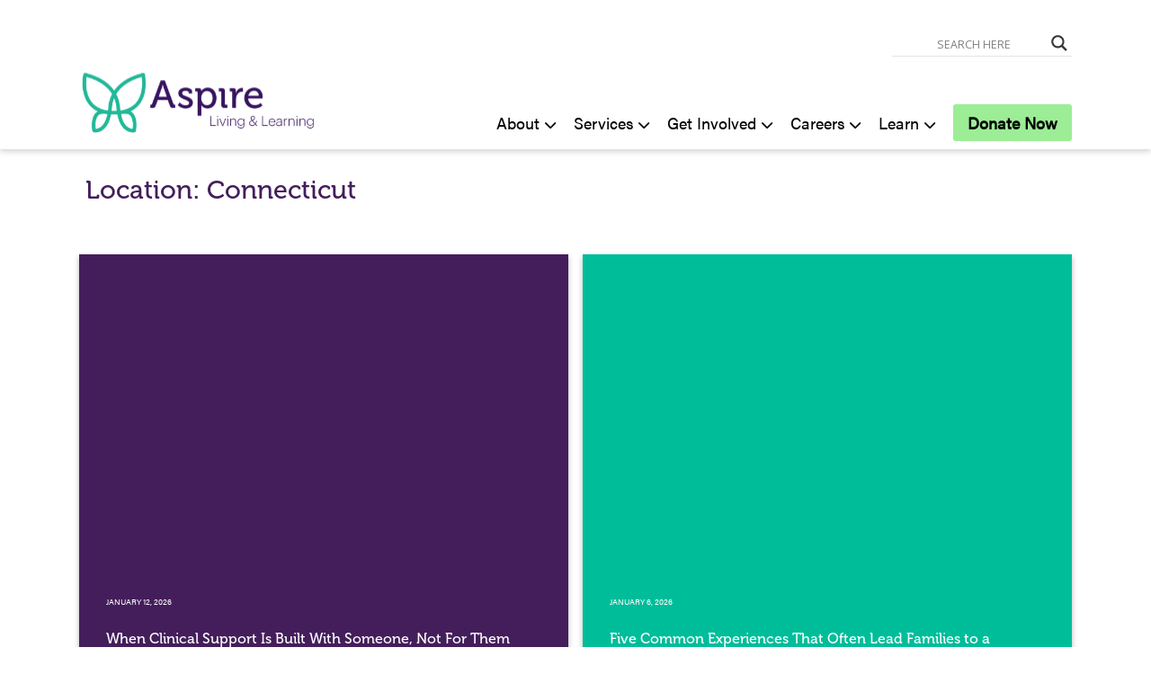

--- FILE ---
content_type: text/css; charset=UTF-8
request_url: https://allinc.org/wp-content/cache/min/1/wp-content/themes/tenf-master/style.css?ver=1768403029
body_size: 9181
content:
/*!
Theme Name: tenf
Theme URI: http://underscores.me/
Author: Underscores.me
Author URI: http://underscores.me/
Description: Description
Version: 1.0.0
License: GNU General Public License v2 or later
License URI: LICENSE
Text Domain: tenf
Tags: custom-background, custom-logo, custom-menu, featured-images, threaded-comments, translation-ready

This theme, like WordPress, is licensed under the GPL.
Use it to make something cool, have fun, and share what you've learned with others.

tenf is based on Underscores https://underscores.me/, (C) 2012-2017 Automattic, Inc.
Underscores is distributed under the terms of the GNU GPL v2 or later.

Normalizing styles have been helped along thanks to the fine work of
Nicolas Gallagher and Jonathan Neal https://necolas.github.io/normalize.css/
*/
 html{line-height:1.15;-webkit-text-size-adjust:100%}body{margin:0}h1{font-size:2em;margin:.67em 0}@font-face{font-display:swap}hr{box-sizing:content-box;height:0;overflow:visible}pre{font-family:monospace,monospace;font-size:1em}a{background-color:transparent}abbr[title]{border-bottom:none;text-decoration:underline;text-decoration:underline dotted}b,strong{font-weight:bolder}code,kbd,samp{font-family:monospace,monospace;font-size:1em}small{font-size:80%}sub,sup{font-size:75%;line-height:0;position:relative;vertical-align:baseline}sub{bottom:-.25em}sup{top:-.5em}img{border-style:none}button,input,optgroup,select,textarea{font-family:inherit;font-size:100%;line-height:1.15;margin:0}button,input{overflow:visible}button,select{text-transform:none}button,[type="button"],[type="reset"],[type="submit"]{-webkit-appearance:button}button::-moz-focus-inner,[type="button"]::-moz-focus-inner,[type="reset"]::-moz-focus-inner,[type="submit"]::-moz-focus-inner{border-style:none;padding:0}button:-moz-focusring,[type="button"]:-moz-focusring,[type="reset"]:-moz-focusring,[type="submit"]:-moz-focusring{outline:1px dotted ButtonText}fieldset{padding:.35em .75em .625em}legend{box-sizing:border-box;color:inherit;display:table;max-width:100%;padding:0;white-space:normal}progress{vertical-align:baseline}textarea{overflow:auto}[type="checkbox"],[type="radio"]{box-sizing:border-box;padding:0}[type="number"]::-webkit-inner-spin-button,[type="number"]::-webkit-outer-spin-button{height:auto}[type="search"]{-webkit-appearance:textfield;outline-offset:-2px}[type="search"]::-webkit-search-decoration{-webkit-appearance:none}::-webkit-file-upload-button{-webkit-appearance:button;font:inherit}details{display:block}summary{display:list-item}template{display:none}[hidden]{display:none}html{font-size:22px}body,button,input,select,optgroup,textarea{color:#404040;font-family:"acumin-pro",sans-serif;font-size:1rem;line-height:1.5}h1,h2,h3,h4,h5,h6{font-family:"Museo",serif;color:#441E5B;clear:both}h2,h3,h4,h5,h6{font-weight:500}h1{font-size:2.7rem}h2{font-size:1.8rem}p{font-family:"acumin-pro",sans-serif;font-size:1.1rem}dfn,cite,em,i{font-style:italic}blockquote{margin:0 1.5em}address{margin:0 0 1.5em}pre{background:#eee;font-family:"Courier 10 Pitch",Courier,monospace;font-size:15px;font-size:.9375rem;line-height:1.6;margin-bottom:1.6em;max-width:100%;overflow:auto;padding:1.6em}code,kbd,tt,var{font-family:Monaco,Consolas,"Andale Mono","DejaVu Sans Mono",monospace;font-size:15px;font-size:.9375rem}abbr,acronym{border-bottom:1px dotted #666;cursor:help}mark,ins{background:#fff9c0;text-decoration:none}big{font-size:125%}html{box-sizing:border-box}*,*:before,*:after{box-sizing:inherit}body{background:#fff}hr{background-color:#ccc;border:0;height:1px;margin-bottom:1.5em}ul,ol{margin:0 0 1.5em 3em}ul{list-style:disc}ol{list-style:decimal}li>ul,li>ol{margin-bottom:0;margin-left:1.5em}dt{font-weight:700}dd{margin:0 1.5em 1.5em}img{height:auto;max-width:100%}figure{margin:1em 0}table{margin:0 0 1.5em;width:100%}button,input[type="button"],input[type="reset"],input[type="submit"]{border:1px solid;border-color:#ccc #ccc #bbb;border-radius:3px;background:#e6e6e6;color:rgba(0,0,0,.8);font-size:.75rem;line-height:1;padding:.6em 1em .4em}button:hover,input[type="button"]:hover,input[type="reset"]:hover,input[type="submit"]:hover{border-color:#ccc #bbb #aaa}button:active,button:focus,input[type="button"]:active,input[type="button"]:focus,input[type="reset"]:active,input[type="reset"]:focus,input[type="submit"]:active,input[type="submit"]:focus{border-color:#aaa #bbb #bbb}input[type="text"],input[type="email"],input[type="url"],input[type="password"],input[type="search"],input[type="number"],input[type="tel"],input[type="range"],input[type="date"],input[type="month"],input[type="week"],input[type="time"],input[type="datetime"],input[type="datetime-local"],input[type="color"],textarea{color:#666;border:1px solid #ccc;border-radius:3px;padding:3px}input[type="text"]:focus,input[type="email"]:focus,input[type="url"]:focus,input[type="password"]:focus,input[type="search"]:focus,input[type="number"]:focus,input[type="tel"]:focus,input[type="range"]:focus,input[type="date"]:focus,input[type="month"]:focus,input[type="week"]:focus,input[type="time"]:focus,input[type="datetime"]:focus,input[type="datetime-local"]:focus,input[type="color"]:focus,textarea:focus{color:#111}select{border:1px solid #ccc}textarea{width:100%}a{color:royalblue}a:visited{color:purple}a:hover,a:focus,a:active{color:midnightblue}a:focus{outline:thin dotted}a:hover,a:active{outline:0}.main-navigation{clear:both;display:block;float:left;width:100%}.main-navigation ul{display:none;list-style:none;margin:0;padding-left:0}.main-navigation ul ul{box-shadow:0 3px 3px rgba(0,0,0,.2);float:left;position:absolute;top:100%;left:-999em;z-index:99999}.main-navigation ul ul ul{left:-999em;top:0}.main-navigation ul ul a{width:280px}.main-navigation ul ul a:hover{color:white!important;background:#441E5B}.main-navigation .current-menu-item,.main-navigation .current-menu-ancestor,.main-navigation .current-menu-parent{border-bottom:2px solid #00d7af;font-weight:700}.main-navigation ul li.menu-item-opened>ul{left:-20px}ul.sub-menu li.menu-item-opened>ul.sub-menu{left:100%}.main-navigation li{float:left;position:relative}.main-navigation .sub-menu li{border-top:1px solid rgba(0,0,0,.15)}.main-navigation a{display:block;text-decoration:none}.asr-filter-div{margin-bottom:20px!important}.asr-filter-div ul{display:flex;flex-wrap:wrap;justify-content:center;align-items:center;padding:60px 0 20px}.asr-filter-div .asr_texonomy{background:#00bd9a!important;color:#fff;border:none!important;border-radius:4px;margin:0 15px 10px!important;font-size:18px;padding:4px 25px 6px!important}.asr-filter-div .asr_texonomy:hover,.asr-filter-div .asr_texonomy.active{color:#00bd9a!important;background:#441e5b!important}@media screen and (min-width:860px){.menu-toggle{display:none}.main-navigation ul{display:block}}.site-main .comment-navigation,.site-main .posts-navigation,.site-main .post-navigation{margin:0 0 1.5em;overflow:hidden}.comment-navigation .nav-previous,.posts-navigation .nav-previous,.post-navigation .nav-previous{float:left;width:50%}.comment-navigation .nav-next,.posts-navigation .nav-next,.post-navigation .nav-next{float:right;text-align:right;width:50%}.screen-reader-text{border:0;clip:rect(1px,1px,1px,1px);clip-path:inset(50%);height:1px;margin:-1px;overflow:hidden;padding:0;position:absolute!important;width:1px;word-wrap:normal!important}.screen-reader-text:focus{background-color:#f1f1f1;border-radius:3px;box-shadow:0 0 2px 2px rgba(0,0,0,.6);clip:auto!important;clip-path:none;color:#21759b;display:block;font-size:14px;font-size:.875rem;font-weight:700;height:auto;left:5px;line-height:normal;padding:15px 23px 14px;text-decoration:none;top:5px;width:auto;z-index:100000}#content[tabindex="-1"]:focus{outline:0}.alignleft{display:inline;float:left;margin-right:1.5em}.alignright{display:inline;float:right;margin-left:1.5em}.aligncenter{clear:both;display:block;margin-left:auto;margin-right:auto}.clear:before,.clear:after,.entry-content:before,.entry-content:after,.comment-content:before,.comment-content:after,.site-header:before,.site-header:after,.site-content:before,.site-content:after,.site-footer:before,.site-footer:after{content:"";display:table;table-layout:fixed}.clear:after,.entry-content:after,.comment-content:after,.site-header:after,.site-content:after,.site-footer:after{clear:both}.widget{margin:0 0 1.5em}.widget select{max-width:100%}.sticky{display:block}.updated:not(.published){display:none}.page-content,.entry-content,.entry-summary{margin:1.5em 0 0}.page-links{clear:both;margin:0 0 1.5em}.comment-content a{word-wrap:break-word}.bypostauthor{display:block}.infinite-scroll .posts-navigation,.infinite-scroll.neverending .site-footer{display:none}.infinity-end.neverending .site-footer{display:block}.page-content .wp-smiley,.entry-content .wp-smiley,.comment-content .wp-smiley{border:none;margin-bottom:0;margin-top:0;padding:0}embed,iframe,object{max-width:100%}.custom-logo-link{display:inline-block}.wp-caption{margin-bottom:1.5em;max-width:100%}.wp-caption img[class*="wp-image-"]{display:block;margin-left:auto;margin-right:auto}.wp-caption .wp-caption-text{margin:.8075em 0}.wp-caption-text{text-align:center}.gallery{margin-bottom:1.5em}.gallery-item{display:inline-block;text-align:center;vertical-align:top;width:100%}.gallery-columns-2 .gallery-item{max-width:50%}.gallery-columns-3 .gallery-item{max-width:33.33%}.gallery-columns-4 .gallery-item{max-width:25%}.gallery-columns-5 .gallery-item{max-width:20%}.gallery-columns-6 .gallery-item{max-width:16.66%}.gallery-columns-7 .gallery-item{max-width:14.28%}.gallery-columns-8 .gallery-item{max-width:12.5%}.gallery-columns-9 .gallery-item{max-width:11.11%}.gallery-caption{display:block}.tenf-main{max-width:1040px;margin:auto;width:100%}.tenf-container{display:flex;flex-wrap:wrap;width:100%}.tenf-image{width:100%;padding-bottom:66%;background-size:cover!important;background-position:center center!important;background-repeat:no-repeat!important}.column-1{width:8.33%}.column-2{width:16.66%}.column-3{width:25%}.column-4{width:33%}.column-5{width:41.6%}.column-6{width:50%}.column-7{width:58.3%}.column-8{width:66%}.column-9{width:75%}.column-10{width:83.33%}.column-11{width:91.66%}.column-12{width:100%}.half-container{max-width:685px}.container{max-width:1370px;position:relative}header .row{align-items:baseline}header#masthead{box-shadow:0 3px 6px #00000029;position:sticky;top:-1px;z-index:1000;background-color:#fff}body.logged-in header#masthead{top:32px}nav.main-search input[type="search"]{outline:none}div.site-branding img{width:335px;height:93px}nav.main-navigation ul.menu>li>a{font-size:18px;color:#000;padding:10px 10px}#masthead a.tenf-button{margin-left:10px;font-weight:400}#main-nav-toggle{width:45px!important;height:45px!important}a.tenf-button,button.tenf-button{color:#fff;background:#441e5b;font-size:1rem;text-transform:uppercase;font-weight:700;padding:10px 20px;border-radius:4px;text-decoration:none;display:inline-block;line-height:1.36rem}a.tenf-button.donate{color:#000;border-radius:3px;background:#9CED96;font-size:18px!important;text-transform:none!important;font-weight:600!important;text-decoration:none;display:inline-block;padding:8px 16px!important;max-width:145px!important;align-self:center!important;line-height:normal!important}a.tenf-button-invert{background:#fff;color:#441e5b}.tenf-center-button{text-align:center;margin-bottom:10px}nav.main-navigation{display:flex;justify-content:flex-end}@media(max-width:480px){nav.main-navigation{justify-content:space-evenly}}div.text-right{text-align:right}nav.main-search a{text-decoration:none;text-transform:uppercase;color:#441e5b;padding:10px}.tenf-header-social-container{display:flex;justify-content:center}.tenf-header-social-container a{font-size:18px}.tenf-header-social-container a:hover{color:#00bd9a}.asl_w_container{display:inline-block;width:100%;margin:0 0 0 0;min-width:200px;padding-top:.5rem}.tenf-header-social-toggle{color:#441e5b;border-right:1px solid #441e5b}label[for=social-toggle-checkbox] .tenf-header-social-toggle{padding:10px 20px}.tenf-header-social-toggle:hover{color:#00bd9a;cursor:pointer}input#social-toggle-checkbox:checked+label[for=social-toggle-checkbox] .tenf-header-social-toggle{color:#00bd9a}.tenf-header-social-container,.mobile-social-container{position:relative}.mobile-social-container a{color:#441E5B;font-size:1.15rem;padding:0;padding:10px 13px}nav .tenf-header-socials a{font-size:1.15rem;padding:0;padding:10px 13px}.tenf-header-socials{padding:0 10px;position:absolute;box-shadow:0 3px 6px rgba(0,0,0,.29);display:flex;left:50%;transform:translate(-50%,10px)}.tenf-header-socials::before{content:"";position:absolute;width:0;height:0;left:50%;box-sizing:border-box;border:10px solid #000;border-color:#FFF #FFF transparent transparent;transform-origin:0 0;transform:translate(-70%,0) rotate(-45deg);box-shadow:1.5px -1.5px 1.5px .3px rgba(0,0,0,.06)}input#social-toggle-checkbox{display:none}input#social-toggle-checkbox:not(:checked)~.tenf-header-socials{display:none}nav .tenf-header-socials a:hover{color:#00bd9a}nav#site-search{margin-top:20px}nav.main-search{display:inline-flex}nav.main-search input[type="search"]{font-size:.77rem;color:#441e5b;border:none;text-align:center}input[type="search"]::placeholder{color:#441e5b;font-family:"acumin-pro";text-transform:uppercase;font-size:.77rem}div.search{display:flex;align-items:center;margin-left:20px}div.search>*{color:#441e5b}li.menu-item-has-children>a:after{content:'\f078';font-family:"Font Awesome 5 Free";display:inline-block;font-style:normal;font-variant:normal;text-rendering:auto;line-height:1;-moz-osx-font-smoothing:grayscale;-webkit-font-smoothing:antialiased;font-weight:900;padding-left:.35rem;font-size:14px}li.menu-item-has-children.menu-item-opened>a:after{content:'\f077'}ul.sub-menu{background:#FFF;margin-top:6px}ul.sub-menu a{color:#000;padding:10px 18px}ul.sub-menu ul.sub-menu{margin-top:0}li.menu-item-opened:after{content:'';display:block;position:absolute;bottom:0;left:0;width:100%;height:2px;background:#00bd9a}ul.menu>li.menu-item.menu-item-opened a,ul#primary-menu>li.menu-item:hover>a{color:#000}ul.menu>li.menu-item.menu-item-opened a:after,ul#primary-menu>li.menu-item:hover>a:after{border-top-color:#00bd9a}ul.menu>li.menu-item:last-of-type.menu-item-opened .sub-menu{right:-20px;left:unset}ul.menu>li.menu-item{font-size:16px}.main-navigation ul ul{padding:0}.tenf-full-width-image{height:800px;display:flex}.tenf-full-width-image a.tenf-button{margin-top:80px}.tenf-full-width-image .content-circle a.tenf-button{margin-top:0}.tenf-full-width-image-right .row{flex-direction:row-reverse}.tenf-full-width-image-image{height:100%;width:100%;background-position:20%;background-size:auto 100%;background-repeat:no-repeat;display:flex;align-items:center}.tenf-full-width-image-right .tenf-full-width-image-image{background-position:80%}.tenf-full-width-image h2,.tenf-full-width-image p,.tenf-full-width-image h1{color:#fff}.tenf-full-width-image .content-circle{background:#fff;border-radius:50%;width:640px;height:640px;padding:0 64px;text-align:center}.content-circle h1,.content-circle h2{margin:0;position:relative}.content-circle div.icon-wrapper{position:relative;height:320px;width:320px;margin:auto;margin-bottom:-40px}.content-circle div.icon-bg{position:absolute;left:5px;top:5px;width:calc(100% - 10px);height:calc(100% - 10px);border-radius:50%}.content-circle img.icon{position:absolute;top:0;left:0}.tenf-full-width-image .content-circle p{color:#262626}.tenf-full-width-image .content-white-box{text-align:center;background-color:#fff;border:0 solid #fff;border-radius:10px;padding:20px}.tenf-full-width-image .content-white-box a.tenf-button{margin-top:20px}.tenf-full-width-image .content-white-box p{color:#262626}.tenf-full-width-image-anchor-left .tenf-full-width-image-image{background-position:bottom left}.tenf-full-width-image-anchor-right .tenf-full-width-image-image{background-position:bottom right}.content.content-tile{padding:10px 55px 40px 55px}.content.content-tile .tenf-center-button .tenf-button{margin-top:20px}.tenf-full-width-slider{height:720px;position:relative;overflow-x:hidden}.background-slide{position:absolute;height:100%;width:100%;transition:opacity 1000ms;opacity:0}.background-slide.active{opacity:1}.foreground-slide{position:absolute;height:100%;width:100%;margin-left:100%;background-position:10% bottom;background-size:contain;background-repeat:no-repeat}.foreground-slide.loaded-left{margin-left:-100%}.foreground-slide.active{margin-left:0!important;transition:margin-left 300ms ease-in}.foreground-slide.active.superactive-left{margin-left:100%!important}.foreground-slide.active.superactive-right{margin-left:-100%!important}.foreground-content{position:absolute;right:0;top:50%;transform:translateY(-50%)}.foreground-content-container{position:relative;height:100%}.slider-arrow{position:absolute;top:50%;transform:translateY(-50%);background:rgba(255,255,255,.38);color:#fff;cursor:pointer;font-size:1.45rem;padding:0 4px}.slider-arrow i{display:block;padding:10px 0}.next-arrow{right:0;padding-left:8px}.previous-arrow{left:0;padding-right:8px}.foreground-content .half-container{padding:40px 60px;text-align:center;color:#fff}.foreground-content .half-container h1{margin:0;color:inherit}.timebar{position:absolute;height:8px;background:rgba(255,255,255,.35);bottom:0;left:0}.tenf-dashed-line{position:absolute;top:0;left:0;width:100%;height:100%;background-size:cover;background-repeat:repeat-x;background-position-x:0;opacity:.75}footer .gform_wrapper input:not([type=radio]):not([type=checkbox]):not([type=submit]):not([type=button]):not([type=image]):not([type=file]),.gform_wrapper select{border:1px solid #FFF;border-radius:0;color:#FFF;box-sizing:border-box;padding:10px 20px!important;text-transform:none;border-radius:6px;background:transparent}footer p,footer a,footer a:visited,footer a:hover,footer a:active{color:#fff;text-decoration:none}footer .social-icons a{padding:3px;background:transparent;color:#00BD9A!important;font-size:24px}footer .social-icons a:hover{color:white!important}footer .social-icons{display:flex;flex-direction:row}footer li{list-style:none}footer p,footer ul{margin:32px 0 10px 0;font-size:16px}footer .gform_required_legend{margin:8px}footer{padding:64px 0}footer row{align-items:center}footer li{margin:10px 0}.tenf-footer-socials i{width:40px}footer input[type=email]{background:none;border:1px solid #00bd9a;border-radius:0;outline:none;padding:5px 15px;width:100%}div.email{display:flex}footer input[type=email]::placeholder{color:#fff;text-transform:none;font-size:.77rem}footer input[type="submit"]{border-radius:0;border:none;outline:none;text-transform:none;color:#fff;background:#00bd9a;padding-left:20px;padding-right:20px;line-height:30px}.tenf-image.tenf-circle-image{border-radius:50%;padding-bottom:100%;background-position:center top}.tenf-person-tile{position:relative;text-align:center;box-shadow:0 3px 6px #00000029;margin-bottom:15px;display:flex;flex-direction:column;height:98%}.tenf-person-image-container{width:100%;margin:auto;padding-top:0%}.tenf-person-grid .row{padding:10px}.tenf-person-body{color:#707070;font-size:.9rem}.tenf-person-tile h3{font-size:1.3rem}.tenf-person-tile-top{padding:10% 10% 0 10%;flex-grow:1}.tenf-person-tile-bottom .tenf-person-icon-link,.tenf-person-tile-bottom label{color:#66D7C2;padding:8px 6px 4px 6px;background-color:#fff;border-radius:50%;display:inline-block;line-height:100%;vertical-align:middle;margin:0 3px 0 3px;position:relative;height:45px;width:45px}.tenf-person-phone-number{color:#00bd9a;z-index:10;background:#fff;padding:0 30px;position:absolute;box-shadow:0 3px 6px rgba(0,0,0,.29);display:flex;left:50%;transform:translate(-50%,15px)}.tenf-person-phone-number::before{content:"";position:absolute;width:0;height:0;left:50%;box-sizing:border-box;border:10px solid #000;border-color:#FFF #FFF transparent transparent;transform-origin:0 0;transform:translate(-70%,0) rotate(-45deg);box-shadow:1.5px -1.5px 1.5px .3px rgba(0,0,0,.06)}.tenf-person-tile label .fas.fa-phone{cursor:pointer}.tenf-person-tile input[type="checkbox"]{display:none}input[type="checkbox"]:not(:checked)~.tenf-person-phone-number{display:none}.tenf-person-tile-bottom a:hover,.tenf-person-tile-bottom label:hover{background-color:#441e5b;color:#fff}.tenf-person-phone-number a:hover{color:#441e5b;background-color:#fff}.tenf-person-grid .col-md-3{margin-bottom:15px}.tenf-person-tile-bottom{margin-top:20px;padding:12px;color:#fff;background-color:#66D7C2;display:flex;justify-content:center}.tenf-person-grid{padding-bottom:50px}.tenf-person-grid h2{margin-top:50px}.tenf-person-grid{padding-bottom:50px}.tenf-person-grid h2{margin-top:50px}.employee-tiles-container-row{background-color:#00BD9A!important}.tenf-employee-tile-outer{width:100%!important;height:830px;perspective:1000px}@media (min-width:1024px) and (max-width:1600px){.tenf-employee-tile-outer{height:600px}}@media (min-width:768px) and (max-width:1024px){.tenf-employee-tile-outer{height:620px}}@media (min-width:600px) and (max-width:767px){.tenf-employee-tile-outer{height:815px}}@media (min-width:600px) and (max-width:767px){.tenf-employee-body .employee-blurb,.tenf-employee-body .employee-blurb p{font-size:1em!important}}@media (min-width:500px) and (max-width:600px){.tenf-employee-tile-outer{height:720px}}@media (max-width:500px){.tenf-employee-tile-outer{height:670px}}@media (max-width:600px){.tenf-employee-body .employee-blurb,.tenf-employee-body .employee-blurb p{font-size:1.05em!important}}.tenf-employee-tile-inner{position:relative;box-shadow:0 3px 6px #00000029;margin-bottom:15px;display:flex;flex-direction:column;transform-style:preserve-3d;transition:transform 0.6s;cursor:pointer;width:100%;height:100%}.tenf-employee-tile-outer:hover{transition-delay:0.3s}.tenf-employee-tile-outer:hover .tenf-employee-tile-inner{transform:rotateY(180deg)}.tenf-employee-tile-outer:hover .tenf-employee-tile-top{z-index:-1}.tenf-employee-image-container{width:100%;margin:auto;padding-top:0%}.tenf-employee-grid .row{padding:10px}.tenf-employee-body{color:#707070;text-align:left}.tenf-employee-body .employee-position{font-size:.96em;font-weight:600;text-align:center}.tenf-employee-body .employee-blurb,.tenf-employee-body .employee-blurb p{font-size:.95em}.tenf-employee-tile-inner h3{font-size:1.1em;text-align:center}.tenf-employee-tile-top{padding:10% 10% 0 10%;flex-grow:1;position:absolute;text-align:left;top:0;background-color:#fff;width:100%;height:100%;-webkit-backface-visibility:hidden!important;backface-visibility:hidden!important;z-index:999}@media (max-width:768px){.tenf-employee-tile-top{padding:5% 10% 0 10%}}.tenf-employee-tile-inner label .fas.fa-phone{cursor:pointer}.tenf-employee-tile-inner input[type="checkbox"]{display:none}input[type="checkbox"]:not(:checked)~.tenf-employee-phone-number{display:none}.tenf-employee-grid .col-md-3{margin-bottom:15px}.tenf-employee-grid{padding-bottom:50px}.tenf-employee-grid h2{margin-top:50px;color:#fff}.tenf-employee-grid{padding-bottom:50px}.tenf-employee-grid h2{margin-top:50px}.tenf-employee-tile-back{color:#707070;padding:3% 10% 2% 10%;overflow-y:auto!important;width:100%;height:100%;transform:rotateY(180deg);background-color:#fff!important;-webkit-backface-visibility:hidden!important;backface-visibility:hidden!important;display:flex;flex-direction:column;justify-content:center;text-align:left}@media (max-width:768px){.tenf-employee-tile-back{padding:10%}}.tenf-employee-tile-back p{color:#707070;line-height:1.2;padding:0!important;margin:0!important}.tenf-employee-tile-back strong{font-size:1em;margin-top:8px!important;margin-bottom:8px!important;display:block}.tenf-employee-tile-back ul{margin-left:0em!important;margin-bottom:1em!important;font-size:1em}@media (min-width:768px) and (max-width:980px){.tenf-employee-tile-back strong{font-size:1em}.tenf-employee-tile-back ul{font-size:.88em}}@media (min-width:600px) and (max-width:768px){.tenf-employee-tile-back ul{font-size:.9em}}@media (max-width:600px){.tenf-employee-tile-back ul{font-size:1em}}.col-1,.col-2,.col-3,.col-4,.col-5,.col-6,.col-7,.col-8,.col-9,.col-10,.col-11,.col-12,.col,.col-auto,.col-sm-1,.col-sm-2,.col-sm-3,.col-sm-4,.col-sm-5,.col-sm-6,.col-sm-7,.col-sm-8,.col-sm-9,.col-sm-10,.col-sm-11,.col-sm-12,.col-sm,.col-sm-auto,.col-md-1,.col-md-2,.col-md-3,.col-md-4,.col-md-5,.col-md-6,.col-md-7,.col-md-8,.col-md-9,.col-md-10,.col-md-11,.col-md-12,.col-md,.col-md-auto,.col-lg-1,.col-lg-2,.col-lg-3,.col-lg-4,.col-lg-5,.col-lg-6,.col-lg-7,.col-lg-8,.col-lg-9,.col-lg-10,.col-lg-11,.col-lg-12,.col-lg,.col-lg-auto,.col-xl-1,.col-xl-2,.col-xl-3,.col-xl-4,.col-xl-5,.col-xl-6,.col-xl-7,.col-xl-8,.col-xl-9,.col-xl-10,.col-xl-11,.col-xl-12,.col-xl,.col-xl-auto{padding-right:8px;padding-left:8px}.row.row-nospacing>.col-1,.row.row-nospacing>.col-2,.row.row-nospacing>.col-3,.row.row-nospacing>.col-4,.row.row-nospacing>.col-5,.row.row-nospacing>.col-6,.row.row-nospacing>.col-7,.row.row-nospacing>.col-8,.row.row-nospacing>.col-9,.row.row-nospacing>.col-10,.row.row-nospacing>.col-11,.row.row-nospacing>.col-12,.row.row-nospacing>.col,.row.row-nospacing>.col-auto,.row.row-nospacing>.col-sm-1,.row.row-nospacing>.col-sm-2,.row.row-nospacing>.col-sm-3,.row.row-nospacing>.col-sm-4,.row.row-nospacing>.col-sm-5,.row.row-nospacing>.col-sm-6,.row.row-nospacing>.col-sm-7,.row.row-nospacing>.col-sm-8,.row.row-nospacing>.col-sm-9,.row.row-nospacing>.col-sm-10,.row.row-nospacing>.col-sm-11,.row.row-nospacing>.col-sm-12,.row.row-nospacing>.col-sm,.row.row-nospacing>.col-sm-auto,.row.row-nospacing>.col-md-1,.row.row-nospacing>.col-md-2,.row.row-nospacing>.col-md-3,.row.row-nospacing>.col-md-4,.row.row-nospacing>.col-md-5,.row.row-nospacing>.col-md-6,.row.row-nospacing>.col-md-7,.row.row-nospacing>.col-md-8,.row.row-nospacing>.col-md-9,.row.row-nospacing>.col-md-10,.row.row-nospacing>.col-md-11,.row.row-nospacing>.col-md-12,.row.row-nospacing>.col-md,.row.row-nospacing>.col-md-auto,.row.row-nospacing>.col-lg-1,.row.row-nospacing>.col-lg-2,.row.row-nospacing>.col-lg-3,.row.row-nospacing>.col-lg-4,.row.row-nospacing>.col-lg-5,.row.row-nospacing>.col-lg-6,.row.row-nospacing>.col-lg-7,.row.row-nospacing>.col-lg-8,.row.row-nospacing>.col-lg-9,.row.row-nospacing>.col-lg-10,.row.row-nospacing>.col-lg-11,.row.row-nospacing>.col-lg-12,.row.row-nospacing>.col-lg,.row.row-nospacing>.col-lg-auto,.row.row-nospacing>.col-xl-1,.row.row-nospacing>.col-xl-2,.row.row-nospacing>.col-xl-3,.row.row-nospacing>.col-xl-4,.row.row-nospacing>.col-xl-5,.row.row-nospacing>.col-xl-6,.row.row-nospacing>.col-xl-7,.row.row-nospacing>.col-xl-8,.row.row-nospacing>.col-xl-9,.row.row-nospacing>.col-xl-10,.row.row-nospacing>.col-xl-11,.row.row-nospacing>.col-xl-12,.row.row-nospacing>.col-xl,.row.row-nospacing>.col-xl-auto{padding-right:0;padding-left:0}.row.row-nospacing{margin:0}.tenf-vertical-row{display:flex;flex-direction:column;flex-basis:auto}.tenf-image.tenf-image-square{padding-bottom:100%}.tenf-image.tenf-image-tall{padding-bottom:160%}.tenf-two-column p,.tenf-two-column h2,.tenf-two-column h3{color:#fff;margin:10px;width:100%}.tenf-image-column .col-6{align-self:center}.tenf-image-column .col-6:first-of-type{padding-right:40px}.tenf-image-column .col-6:last-of-type{padding-left:40px}.tenf-image-column-right>.row{flex-direction:row-reverse}.tenf-content-row-center{text-align:center}.tenf-content-row-right{text-align:right}.tenf-content-row-left{text-align:left}.tenf-two-column h3{line-height:150%}.tenf-content-row-half{height:50%}.tenf-content-row-full{height:100%}.tenf-content-row h3{font-family:"Acumin Pro",sans-serif}div.tenf-two-column div.half-container{padding:64px;display:flex;flex-direction:column;justify-content:center;align-items:center;height:100%}.tenf-two-column h3{line-height:3rem}div.tenf-two-column.tenf-two-column-right>.row{flex-direction:row-reverse}.tenf-banner-image{height:100%;background-size:cover;background-position:top center;min-height:700px}.entry-content{margin:0}div.tenf-two-column.tenf-two-column-right .half-container{margin-right:0;margin-left:auto}.tenf-two-column-left{margin-bottom:100px}.tenf-full-width-banner{text-align:center;padding-top:80px;padding-bottom:80px}.tenf-full-width-banner.tenf-full-width-banner-mod{padding-top:0px!important;padding-bottom:0px!important}.tenf-full-width-banner .col-sm-12>*:first-child{margin-top:0}.tenf-full-width-banner .col-sm-12>*:last-child{margin-bottom:0}.tenf-full-width-banner h1,.tenf-full-width-banner h2{color:#fff;line-height:120%}.tenf-full-width-banner div.row>div{display:flex;flex-direction:column;align-items:center;justify-content:center}.tenf-color-image-tile .inline-headers{display:flex;justify-content:space-between}.inline-headers h6 a{color:#fff;text-decoration:none}.inline-headers h6 span:last-child{display:none}.tenf-color-image-tile>a{text-decoration:none;color:#fff;height:100%;display:flex;flex-direction:column}.body{padding:20px 30px;font-family:"acumin-pro",sans-serif;flex-grow:1;display:flex;flex-direction:column}.body h3,.body h6,.body p{color:#fff;margin:0 0 10px;font-family:inherit}.body h6{text-transform:uppercase;font-size:.59rem}h6.link-text{margin-bottom:0;font-size:.63rem;margin:20px 0 0}.body h3{font-size:1.14rem;font-weight:700}.body p{font-size:.63rem;flex-grow:1}.tenf-color-image-tile{height:100%;display:flex;flex-direction:column;box-shadow:0 3px 6px rgba(0,0,0,.29)}.tenf-color-image-tile.tenf-color-image-tile-icon .header{padding-bottom:66%;position:relative}.tenf-color-image-tile.tenf-color-image-tile-icon .header .triangle{position:absolute;height:100%;width:100%}.tenf-color-image-tile.tenf-color-image-tile-icon .gradient-overlay{position:absolute;width:100%;height:100%}.tenf-color-image-tile.tenf-color-image-tile-icon .icon-underlay{position:absolute;width:50%;padding-bottom:50%;border-radius:50%;top:50%;left:50%;transform:translate(-50%,-50%)}.tenf-color-image-tile.tenf-color-image-tile-icon .icon-container{width:90%;height:100%;position:absolute;top:50%;left:50%;transform:translate(-50%,-50%)}.tenf-color-image-tile.tenf-color-image-tile-icon .icon{max-width:100%;max-height:70%;position:absolute;top:50%;left:50%;transform:translate(-50%,-50%)}.header-inline{display:flex;flex-direction:row;padding:20px;height:50%;justify-content:center;align-items:center}.header-inline img,.header-inline h3{padding:10px;color:#fff}.header-inline img{max-width:40%}.tenf-color-image-tile.tenf-color-image-tile-inline-icon{height:400px;margin-bottom:32px}.tenf-color-image-tile-inline-icon p{font-size:1rem;text-align:center}.tenf-color-image-tile-inline-icon .body{padding-top:0}.tenf-color-image-tile .text{flex-grow:1;color:#fff}.tenf-solid-color-tiles div[class^="col-"]{margin-bottom:20px}.tenf-latest-posts{margin-top:100px;margin-bottom:100px}.tenf-image-tile .tenf-image{width:100%;background-size:contain!important;padding:25%}.tenf-image-tile{margin-top:50px;text-align:center;padding:0 20px}.tenf-image-tile p{color:#5c5c5c;font-size:.82rem}a.tenf-button.tenf-button-lilac{background:#AB77FF}a.tenf-button:hover{opacity:.8}.single-post .tenf-color-image-tile{height:auto}.single-post #main .row .col-6{margin-bottom:80px}.single-post #main .row .col-6:nth-of-type(even){padding-left:80px}.single-post #main .row .col-6:nth-of-type(odd){padding-right:80px}.single-post #content{margin-top:40px}.single-post .tenf-color-image-tile:hover{box-shadow:0 3px 6px rgba(0,0,0,.29)}.single-post .tenf-color-image-tile .text{color:#fff}figcaption,.tenf-caption{text-align:center;font-size:.85em}.single-post #primary .col-sm-6{margin-bottom:40px}.single-post #primary .col-sm-6:nth-of-type(odd){padding-right:40px}.single-post #primary .col-sm-6:nth-of-type(even){padding-left:40px}.tenf-report-grid{margin-bottom:100px;margin-top:100px}.post-type-archive-report #content .col-sm-4{margin-bottom:16px}.wp-block-column>p,.wp-block-column>h1,.wp-block-column>h2,.wp-block-column>h3,.wp-block-column>h4,.wp-block-column>h5{padding:0 40px}.wp-block-separator.is-style-dots:before{content:"\00b7 \00b7 \00b7 \00b7 \00b7 \00b7 \00b7 \00b7 \00b7 \00b7 \00b7 \00b7 \00b7 \00b7 \00b7 \00b7";color:currentColor;font-size:20px;letter-spacing:1.5em;padding-left:1.5em;font-family:serif}.blog-header{margin-top:50px;margin-bottom:16px}.alm-reveal.row{margin-bottom:16px!important}button.alm-btn-wrap,button.alm-load-more-btn{cursor:pointer;font-size:1rem!important;font-weight:700!important;padding:10px 20px!important;background:#441e5b!important;height:auto!important;text-transform:uppercase!important;border-radius:4px!important;text-decoration:none!important;display:inline-block!important}.tenf-person-tile-bottom .fa,.tenf-person-tile-bottom .far,.tenf-person-tile-bottom .fas,.tenf-person-tile-bottom .fab{display:inline-block;position:absolute;top:50%;left:50%;transform:translate(-50%,-50%)}.tenf-employee-tile-bottom .fa,.tenf-employee-tile-bottom .far,.tenf-employee-tile-bottom .fas,.tenf-employee-tile-bottom .fab{display:inline-block;position:absolute;top:50%;left:50%;transform:translate(-50%,-50%)}.tenf-color-image-tile:hover>a{box-shadow:0 3px 6px rgba(0,0,0,.6)}footer a:hover{color:#00bd9a}.wp-block-spacer{height:80px!important}.tenf-taxonomy-links{margin-top:80px}.tenf-taxonomy-links ul{list-style:none}.tenf-taxonomy-links ul li{display:inline-block}.tenf-taxonomy-tile{margin-bottom:20px}.blog #content{margin-bottom:80px}.error-404 .tenf-image{margin-top:40px}.error-404 .page-content{margin-bottom:80px}.tenf-spinner{background-image:url(/wp-content/themes/tenf-master/lib/media/spinner.svg);height:64px;width:64px;margin:20px auto}.tenf-job-column{display:none}.tenf-job-column.active{display:block}.tenf-job{height:100%;border-bottom:20px solid #d2f7d0;background:#fff;padding:20px;transition:background-color 200ms}.tenf-job>a{display:flex;flex-direction:column;height:100%}.tenf-job a{text-decoration:none;color:inherit}.tenf-job:hover{background:#ebebeb}.tenf-job h2{margin:0 0 50px;font-size:1rem;flex-grow:1;font-family:"acumin-pro",sans-serif}.tenf-job h3{font-size:13px;margin:10px 0 0;font-family:"acumin-pro",sans-serif;text-transform:uppercase}.tenf-job-header{display:flex;align-items:center;padding:0 40px;font-family:"acumin-pro",serif;justify-content:center}.tenf-job-loading{text-align:center}.tenf-job-board h1{font-weight:400;font-size:1.5rem;font-family:"acumin-pro",serif}.tenf-job-header .ui-selectmenu-button.ui-button{background:none;border:none;color:#00BD9A;font-size:1.5rem;border-radius:0;padding:10px;width:auto}.tenf-job-header .ui-button:first-of-type{border-right:2px solid #00BD9A;padding-right:30px}.tenf-job-header .ui-selectmenu-icon.ui-icon{position:absolute;top:50%;right:0;transform:translateY(-50%)}.tenf-job-header .ui-button:first-of-type .ui-selectmenu-icon.ui-icon{right:20px}.ui-selectmenu-menu .ui-widget.ui-widget-content{font-family:acumin-pro,sans-serif;font-size:15px}.tenf-job-content{background:#d2f7d0;padding:0 20px;display:none;max-height:60vh;overflow-y:scroll;border-bottom:30px solid #d2f7d0;border-top:30px solid #d2f7d0}.tenf-job-content::-webkit-scrollbar{width:20px}.tenf-job-content::-webkit-scrollbar-track{background:none}.tenf-job-content::-webkit-scrollbar-thumb{border-radius:10px;border:6px solid #d2f7d0;background:#fff}.tenf-jobs-not-found{display:none;margin:0 auto}#colophon #ic_signupform .elcontainer{background:none;padding:0;border:none}#colophon #ic_signupform .elcontainer.inline-label-left .formEl.fieldtype-input label{color:#fff;font-family:acumin-pro,sans-serif;font-weight:400;font-size:.65rem;text-align:right}#colophon #ic_signupform .elcontainer .formEl.fieldtype-input input[type="text"]{background:none;border:1px solid #00bd9a;color:#fff;font-size:.65rem;text-transform:uppercase}#colophon #ic_signupform .elcontainer .submit-container input[type="submit"]{color:#fff;background:#441e5b;font-size:1rem;text-transform:uppercase;font-weight:700;padding:10px 20px;border-radius:4px;text-decoration:none;display:inline-block;font-family:"acumin-pro",sans-serif;line-height:1.36rem;cursor:pointer;font-weight:400}#colophon #ic_signupform .elcontainer .submit-container input[type="submit"]:hover{opacity:.8}.site-footer .gform_confirmation_message_7{color:#fff}#ic_signupform .elcontainer .submit-container{text-align:right!important;margin-right:-2px!important}.tenf-two-column .half-container{color:#fff}.nf-form-fields-required{display:none;text-align:center;font-size:.8rem}.nf-form-content button,.nf-form-content input[type=button],.nf-form-content input[type=submit]{background:#441e5b!important;text-transform:uppercase!important}#content #ic_signupform .elcontainer{border:none;margin-top:20px}#content #ic_signupform .elcontainer input{border-radius:0}#content #ic_signupform .elcontainer .submit-container input[type="submit"]{color:#fff;background:#441e5b;font-size:1rem;text-transform:uppercase;font-weight:700;padding:10px 20px;border-radius:4px;text-decoration:none;display:inline-block;font-family:"acumin-pro",sans-serif;line-height:1.36rem;cursor:pointer;font-weight:400;margin-top:20px}#content #ic_signupform .elcontainer .submit-container input[type="submit"]:hover{opacity:.8}#content #ic_signupform .elcontainer.inline-label-left .formEl.fieldtype-input label{display:block;width:100%;text-align:center;font-size:15px;color:#00bd9a;margin:20px 0 10px;padding:0}#content #ic_signupform .elcontainer.inline-label-left .formEl.fieldtype-input input[type="text"]{display:block;width:100%;background:#fff;border:1px solid #00bd9a;color:#00bd9a;padding:20px 10px}#content #ic_signupform .elcontainer.inline-label-left .formEl.fieldtype-input input[type="text"]:focus{outline:none}div.gform_wrapper form{text-align:left}.gform_wrapper form{text-align:center;color:#00bd9a}.gform_wrapper input:not([type=radio]):not([type=checkbox]):not([type=submit]):not([type=button]):not([type=image]):not([type=file]),.gform_wrapper select{border:2px solid #00bd9a;border-radius:0;color:#00bd9a;box-sizing:border-box;padding:10px 20px!important}.gform_wrapper input:active,.gform_wrapper input:focus{outline:none;background:#d3fff7}.gform_wrapper label.gfield_label{font-size:1.5em;font-family:"Acumin Pro",sans-serif}div.ginput_container.ginput_recaptcha>div{width:auto !Important}div.gform_wrapper div.ginput_complex.ginput_container{overflow:visible;max-width:800px!important;margin:auto}.gform_footer input[type=submit]{padding:15px 25px;border-radius:4px;border:0;text-transform:none;color:#fff;background:#00bd9a}.gform_footer input[type=submit]:hover{opacity:.8;cursor:pointer}@media(max-width:767px){.asr-filter-div .asr_texonomy{font-size:16px;margin-left:5px;margin-right:5px;padding-left:15px;padding-right:15px}}.page-template-jobs-posts-filter h1{text-align:center}.search-form{max-width:740px;margin:0 auto;display:flex;align-items:center;position:relative}.search-form .clear-all{position:absolute;right:15px;font-size:14px;opacity:0;visibility:hidden;cursor:pointer}.search-form .jobs-search{display:flex;width:100%;align-content:center;border-radius:.25rem;border-width:1px;border-style:solid;border-color:#441E5B;padding-top:10px;padding-bottom:10px;text-indent:1rem;font-size:22px;line-height:30px;color:#c7c7c7;outline:none;height:51px;font-family:Museo,serif}.search-form .jobs-search::placeholder{color:#c7c7c7;text-transform:initial;font-size:22px}.jobs-searchinput[type=search]{appearance:none;background-color:rgb(255 255 255)}.jobdata{display:grid;grid-template-columns:repeat(12,minmax(0,1fr));column-gap:1.75rem;row-gap:.75rem}.jobdata .filter-sidebar{grid-column:span 3 / span 3;grid-column-start:2}.jobdata .jobposts{grid-column-end:13;grid-column-start:5;margin-bottom:30px}.jobdata .filter-sidebar form#jobsfilter br{display:none}.jobdata .filter-sidebar form label{font-weight:200;font-size:16px;line-height:16px;margin-bottom:6px;display:inline-block}.jobdata .filter-sidebar form .select2{width:100%!important}.jobdata .filter-sidebar form .select2 .select2-selection{font-size:14px;display:flex;height:48px;cursor:pointer;justify-content:space-between;align-items:center;border-color:rgb(199 199 199);width:100%!important;border-left:0!important;border-right:0!important;outline:0;border-bottom:0!important;border:1px solid rgb(199 199 199);border-radius:0;transition:all 0.3s ease-in-out}.jobdata .filter-sidebar form .select2 .select2-selection .select2-selection__arrow{top:auto}.jobdata .filter-sidebar form .select2 .select2-selection:last-child{margin-bottom:0!important}.jobdata .filter-sidebar form .select2 .select2-selection:hover .select2-selection__rendered{color:#441E5B}.jobdata .filter-sidebar form .select2 .select2-selection:hover .select2-selection__arrow b{border-color:#441E5B transparent transparent transparent!important}.jobdata .filter-sidebar form .select2.select2-container--open .select2-selection:hover .select2-selection__arrow b{border-color:transparent transparent #441E5B transparent!important}.select2-results .select2-results__options li.select2-results__option{font-size:14px}.jobdata .filter-sidebar form button{border:0;font-size:14px;line-height:18px;width:100%;text-align:end;cursor:pointer}.jobdata .filter-sidebar form button.clear-all{background:transparent;color:#441E5B;width:auto;flex:0 1 auto}.jobdata .filter-sidebar form .btn{display:flex;justify-content:flex-end;margin:30px 0;flex-wrap:wrap}.jobdata .filter-sidebar form .share-copy.show-copy-btn span.tooltipurl{visibility:hidden;width:165px;background-color:#404040;color:#fff;text-align:center;border-radius:6px;padding:3px 0 6px;position:absolute;z-index:1;font-size:14px;top:-34px;right:5px;text-transform:none;font-weight:500;left:5px;opacity:0;transition:opacity 1s}.jobdata .filter-sidebar form .share-copy.show-copy-btn span.tooltipurl:after{content:"";position:absolute;top:100%;left:50%;margin-left:-5px;border-width:5px;border-style:solid;border-color:#404040 transparent transparent transparent}.jobdata .filter-sidebar form .share-copy.show-copy-btn:hover span.tooltipurl{visibility:visible;opacity:1}.jobdata .filter-sidebar form .share-copy.show-copy-btn{display:block}.jobdata .filter-sidebar form .share-copy{width:auto;position:relative;font-weight:400;display:none}.jobdata .filter-sidebar form .share-copy:hover{opacity:.8}.jobdata .jobposts .postdata h3{font-size:22px;line-height:24px;margin:0}.jobdata .jobposts .postdata .post-loc{padding-top:10px}.jobdata .jobposts .postdata h3 a{text-decoration:none;color:#441E5B}.jobdata .jobposts .postdata{margin-bottom:.5rem;border-radius:.25rem;border:1px solid #c7c7c7;padding:.75rem 1rem;transition:all 400ms ease-in-out}.jobdata .jobposts .postdata .post-dept span,.jobdata .jobposts .postdata .post-loc span{font-size:14px;display:inline-block;font-weight:100}.jobdata .jobposts .postdata .post-dept p,.jobdata .jobposts .postdata .post-loc p{font-size:14px;font-weight:600;margin-top:0}.jobdata .jobposts .postdata .post-dept p:last-child{margin-bottom:0}.jobdata .jobposts .postdata:hover{border-color:#441E5B}.jobdata .jobposts .postdata:hover h3 a{opacity:.8}.joblisting .totalpost{padding:15px 0;margin-left:5.2rem}.joblisting .totalpost span{font-weight:600;font-size:16px;line-height:16px;display:inline-block}.joblisting .jobdata .job-pagination{display:flex;align-items:center;padding:30px}.joblisting .jobdata .job-pagination .page-numbers{align-items:center;border-radius:.125rem;font-size:18px;line-height:18px;display:inline-flex;justify-content:center;color:#404040;text-decoration:none;padding:5px 10px}.joblisting .jobdata .job-pagination .page-numbers.current{background:#441E5B;color:#fff}.select2-dropdown{z-index:1!important}.select2-dropdown .select2-results li.select2-results__option[aria-selected=true],.select2-dropdown .select2-results li.select2-results__option--highlighted[aria-selected],.select2-dropdown .select2-results li.select2-results__option:hover{background-color:#441E5B;color:#fff}@media(max-width:768px){.jobdata .jobposts,.jobdata .filter-sidebar{grid-column:span 12 / span 12;grid-column-start:auto}.jobdata .filter-sidebar form{max-width:250px}.joblisting .totalpost{margin-left:0}.joblisting .jobdata .job-pagination{justify-content:center}.jobdata .filter-sidebar form{max-width:100%}}@media(max-width:480px){.joblisting .jobdata .job-pagination .next.page-numbers,.joblisting .jobdata .job-pagination .prev.page-numbers{padding:5px}.joblisting .jobdata .job-pagination{padding:30px 0;flex-wrap:wrap}}@media(max-width:360px){.joblisting .jobdata .job-pagination .next.page-numbers,.joblisting .jobdata .job-pagination .prev.page-numbers{font-size:16px}}.life-stage-row-mod{display:flex!important;flex-wrap:wrap;justify-content:center!important}@media (max-width:980px){.life-stage-row-mod{max-width:85%;margin:0 auto!important}.life-stage-row-mod .wp-block-column,.wp-block-columns:not(.is-not-stacked-on-mobile)>.wp-block-column{flex-basis:30%!important}}

--- FILE ---
content_type: text/css; charset=UTF-8
request_url: https://allinc.org/wp-content/cache/min/1/wp-content/themes/tenf-master/style-mobile.css?ver=1768403029
body_size: 1500
content:
@media only screen and (max-width:1600px){.wp-block-separator.is-style-dots:before{content:"\00b7 \00b7 \00b7 \00b7 \00b7 \00b7 \00b7 \00b7 \00b7 \00b7 \00b7 \00b7"}.container{max-width:1120px}html{font-size:16px}.tenf-full-width-slider{height:560px}.tenf-banner-image{min-height:560px}.half-container{max-width:560px}.tenf-full-width-image .content-circle{width:440px;height:440px}.content-circle div.icon-wrapper{height:190px;width:190px}.tenf-full-width-image-left .tenf-full-width-image-image{background-position:bottom left}.tenf-full-width-image-right .tenf-full-width-image-image{background-position:bottom right}}.tenf-hide-desktop{display:none!important}@media screen and (max-width:1100px){.header-inline img{max-width:100px}.foreground-slides .half-container{width:350px}}@media screen and (max-width:1010px){.wp-block-separator.is-style-dots:before{content:"\00b7 \00b7 \00b7 \00b7 \00b7 \00b7 \00b7 \00b7 \00b7 \00b7 \00b7"}nav.main-navigation ul.menu>li>a{padding:10px 4px}h2{font-size:1.4rem}.tenf-full-width-banner{padding-top:40px;padding-bottom:40px}.tenf-latest-posts{margin-top:50px;margin-bottom:50px}.tenf-full-width-image-image{background-size:80%}.tenf-full-width-image-anchor-right .tenf-full-width-image-image{background-position:top 0;background-size:auto 100%}.tenf-full-width-image-anchor-left .tenf-full-width-image-image{background-position:top 0;background-size:auto 100%}}@media screen and (max-width:990px){.tenf-footer-socials ul{display:flex;margin:0;padding:0;justify-content:center;font-size:1.2rem}footer{padding:32px 0}footer ul{margin:0;padding-left:1rem;text-align:left}footer p{font-size:1em;padding-left:1rem}p.site-copyright{text-align:center}footer div.site-branding img{margin-right:auto;display:block;width:172px;padding-left:1rem}.wp-block-spacer{height:0px!important}}@media screen and (max-width:950px){.wp-block-separator.is-style-dots:before{content:"\00b7 \00b7 \00b7 \00b7 \00b7 \00b7 \00b7 \00b7 \00b7 \00b7"}.container>.wp-block-columns{margin:0 -15px 0 -15px}.tenf-color-image-tile.tenf-color-image-tile-inline-icon{margin-bottom:0;height:320px;box-shadow:none}.header-inline{height:60%}.wp-block-column{flex-basis:0%;flex-grow:1}.wp-block-column:not(:first-child){margin-left:0}}@media screen and (max-width:859px){.tenf-latest-posts{margin-top:0;margin-bottom:0}.tenf-latest-posts .col-12.col-md-4{padding:0}nav.main-navigation ul.menu>li>a,ul.sub-menu a{padding:10px 16px}ul.sub-menu a{padding-left:30px}ul.sub-menu ul.sub-menu a{padding-left:45px}.tenf-image-tiles div[class^="col-"],.tenf-solid-color-tiles div[class^="col-"]{padding:0;margin:0}html,body{min-width:360px}body.logged-in header#masthead{top:0}.tenf-hide-mobile{display:none!important}.tenf-hide-desktop{display:initial!important}div.site-branding img{height:unset;padding:10px 0 5px 0;width:112px}.menu-nav-menu-container{position:relative;background:#fff;left:0}.mobile-social-container{display:flex;flex-direction:row;justify-content:space-between;width:100%}.main-navigation li{width:100%}ul.menu>li.menu-item:last-of-type.menu-item-opened .sub-menu{right:unset;left:unset}.main-navigation ul ul a{width:unset}#primary-mobile-menu.menu>.menu-item{border-top:1px solid rgba(0,0,0,.15)}#primary-mobile-menu.menu>.menu-item>a{font-size:16px!important}#main-nav-toggle{display:flex!important;padding:0!important;justify-content:center;align-items:center}.menu-toggle,.main-navigation.toggled ul{display:block}#masthead:has(#site-navigation.toggled) #main-nav-toggle{color:#00BD9A}#masthead:has(#site-navigation.toggled) #main-nav-toggle i:before{content:'X';font-family:"acumin-pro",sans-serif;font-size:28px;font-weight:400}.main-navigation.toggled .mobile-social-container{display:inline-flex;flex-direction:row}.main-navigation:not(.toggled) .mobile-social-container{display:none}#masthead a.tenf-button{margin-left:5px;font-weight:400;padding:8px 16px}.tenf-full-width-image h1{font-size:1.8rem;color:white!important;text-align:center!important}.tenf-full-width-image{height:100vw;;position:relative}.tenf-full-width-image .content{padding:0 20px}.tenf-full-width-image a,.tenf-full-width-image p,.tenf-full-width-image h2{margin:0}.content.content-circle{width:100%;height:100%;background:none}.content-circle div.icon-wrapper{width:160px;height:160px}.content-circle h1{margin:40px 0 10px 0;}.tenf-full-width-image a.tenf-button{margin:0}.tenf-full-width-banner h1{font-size:1.8rem}.tenf-full-width-banner h2{font-size:1.4rem}.tenf-full-width-banner{padding:32px 16px}div.tenf-two-column div.half-container,.half-container{padding:25px}.tenf-banner-image{min-height:50vh}.tenf-two-column h3{line-height:2rem}.tenf-image-tile{margin-top:0;padding:20px;background:linear-gradient(to top right,#00bd9a,#9ced96);display:flex;flex-direction:column;align-items:center;justify-content:center;box-shadow:none;height:100%}.wp-block-column:nth-child(odd)>.tenf-image-tile{background:linear-gradient(to bottom right,#441e5b,#00bd9a)}.tenf-image-tile a.tenf-button{background-color:#e96936}.tenf-image-tile h2{color:#fff;margin:5px 0}.tenf-tile-image-container{width:200px;height:200px;padding:32px;background:#fff;display:flex;border-radius:50%}.wp-block-columns{margin-bottom:0}.wp-block-column:nth-child(2n){margin:0}.wp-block-column:not(:first-child){margin:0}.wp-block-column{flex-grow:1}article.hentry{margin-bottom:0}.wp-block-column>p,.wp-block-column>h1,.wp-block-column>h2,.wp-block-column>h3,.wp-block-column>h4,.wp-block-column>h5{padding:0 25px}p{font-size:1rem}h2{font-size:2rem;margin:20px 0 0 0}div.row.blog-header{margin-top:0;margin-bottom:0}h6.link-text{margin:0}div.row.blog-header>.col-sm-6,div.row.alm-reveal>.col-sm-4{padding:16px 16px 0 16px}.alm-reveal.row{margin-bottom:0!important}.single-post #content{margin-top:16px}.single-post #content .row>.col-sm-6{padding:0 16px 0 16px;margin-bottom:0}.single-post #content p{margin:16px 9px}.single-post #content img{margin:0 -16px -6px -16px;max-width:unset;width:calc(100% + 32px)}.single-post #content img.icon{margin:24px 0 0 0}.tenf-report-grid{margin:10px 0}.post-type-archive-report #content .col-sm-4{padding:16px 16px 0 16px;margin-bottom:0}.post-type-archive-report #content{margin-bottom:8px}.tenf-center-button{margin:16px 0}figure{margin:0}ul li>ul.sub-menu{padding:0;margin:0;width:100%}ul.sub-menu li.menu-item-opened>ul.sub-menu{position:static;left:unset;top:unset}.main-navigation ul li.menu-item-opened>ul{left:0;position:static}.search-mobile{display:none!important;position:relative}.search-mobile.search-mobile-show{display:block!important}#site-navigation.toggled>.mobile-social-container>.search-mobile{display:inline-block!important}}@media screen and (max-width:859px){.wp-block-columns>.wp-block-column:nth-child(3n){}.wp-block-columns>.wp-block-column:nth-child(3n)>.tenf-color-image-tile.tenf-color-image-tile-inline-icon{width:50%}.tenf-full-width-image .content-tile{background:none!important}}@media screen and (max-width:760px){.wp-block-separator.is-style-dots:before{content:"\00b7 \00b7 \00b7 \00b7 \00b7 \00b7 \00b7 \00b7"}.tenf-job-header{display:block;text-align:center;padding-bottom:20px}.tenf-job-header .ui-button:first-of-type{border:none}.tenf-job-board{margin-bottom:20px}}@media screen and (max-width:640px){.wp-block-separator.is-style-dots:before{content:"\00b7 \00b7 \00b7 \00b7 \00b7 \00b7"}.tenf-image-tile{width:100vw;height:100vw}.wp-block-columns{flex-direction:row}}@media screen and (max-width:575px){.tenf-full-width-image-image{background-size:0%}}

--- FILE ---
content_type: application/javascript; charset=UTF-8
request_url: https://allinc.org/wp-content/themes/tenf-master/lib/js/jobs.js?ver=1.0.7
body_size: 983
content:
var $ = jQuery;
var loadingTransitionTime = 500;

$(document).ready(function() {
	if($('.tenf-job-board').length) {
		console.log('Job board container(s) found. Loading jobs...');

		$.ajax({
			url: "https://boards-api.greenhouse.io/v1/boards/allinc/jobs?content=true"
		}).done(function(data) {
			console.log('Jobs loaded successfully.');

			$('.tenf-job-board').each(function() {
				var jobBoardElement = this;
				$(this).find('.tenf-job-loading').fadeOut(  // Hide loading div
					loadingTransitionTime,
					function() {
						loadJobs(jobBoardElement, data.jobs);
					}
				);
			});
		}).fail(function() {
			console.log('Error loading jobs.');
		});
	}
	else {
		console.log('Job board container not found.');
	}
});

function loadJobs(container, jobs) {
	console.log(jobs);
	buildHeader($(container).find('.tenf-job-header'), jobs);

	$.each(jobs, function(key, value) {
		$(container).find('.tenf-job-content').find('.row').append(buildJob(value));
	});

	$('.tenf-job-content').show();
}

function buildHeader(container, jobs) {
	var locations = getAllLocations(jobs);
	var departments = getAllDepartments(jobs);

	$(container).append('<h1>Open positions in</h1>');
	$(container).append(buildLocationSelect(locations));
	$(container).append(buildDepartmentSelect(departments));

	$('.tenf-filter-select').selectmenu();

	$('.tenf-location-select').on('selectmenuchange', function() {
		console.log('Changed location.');
		filterContent($(this).closest('.tenf-job-board'));
	});

	$('.tenf-department-select').on('selectmenuchange', function() {
		console.log('Changed department.');
		filterContent($(this).closest('.tenf-job-board'));
	});
}

function buildJob(job) {
	var departmentClassString = '';

	$.each(job.departments, function(key, value) {
		departmentClassString += ' ' + formatDepartmentNameAsClass(value.name);
	});

	var locationClassString = formatLocationNameAsClass(job.location.name);

	var jobHtml = '<div class="col-12 col-md-6 col-lg-4 tenf-job-column active">';
	jobHtml += '<div class="tenf-job' + departmentClassString + ' ' + locationClassString + '">'
	jobHtml += '<a target="_blank" href="' + job.absolute_url + '">';
	jobHtml += '<h2>' + job.title + '</h2>';
	jobHtml += '<i class="fas fa-map-marker-alt"></i>';
	jobHtml += '<h3>' + job.location.name + '</h3>';
	jobHtml += '</a></div></div>';

	return jobHtml;
}

function formatDepartmentNameAsClass(name) {
	return 'department-' + name.toLowerCase().split(' ').join('-');
}

function formatLocationNameAsClass(name) {
	return 'location-' + name.replace(/,/g,'').toLowerCase().split(' ').join('-')
}

function buildLocationSelect(locations) {
	var locationSelect = '<select class="tenf-location-select tenf-filter-select"><option>All Locations</option>';

	$.each(locations, function(key, value) {
		locationSelect += '<option data-location="' + formatLocationNameAsClass(value) + '">' + value + '</option>';
	});
	locationSelect += '</select>';

	return locationSelect;
}

function buildDepartmentSelect(departments) {
	var departmentSelect = '<select class="tenf-department-select tenf-filter-select"><option>All Departments</option>';

	$.each(departments, function(key, value) {
		departmentSelect += '<option data-department="' + formatDepartmentNameAsClass(value) + '">' + value + '</option>';
	});
	departmentSelect += '</select>';

	return departmentSelect;
}

function getAllLocations(jobs) {
	var tempLocations = new Array();

	$.each(jobs, function(key, value) {
		var tempLocation = value.location.name;

		if (tempLocations.indexOf(tempLocation) < 0) {
			tempLocations.push(tempLocation);
		}
	});

	return tempLocations;
}

function getAllDepartments(jobs) {
	var tempDepartments = new Array();

	$.each(jobs, function(key, value) {
		$.each(value.departments, function(key, value) {
			var tempDepartment = value.name;

			if (tempDepartments.indexOf(tempDepartment) < 0) {
				tempDepartments.push(tempDepartment);
			}
		});
	});

	return tempDepartments;
}

function filterContent(jobBoardElement) {
	var filteredClasses = new Array();

	$(jobBoardElement).find('.tenf-location-select').find('option:selected').each(function() {
		if($(this).data('location')) {
			filteredClasses.push($(this).data('location'));
		}
	});

	$(jobBoardElement).find('.tenf-department-select').find('option:selected').each(function() {
		if($(this).data('department')) {
			filteredClasses.push($(this).data('department'));
		}
	});

	if(filteredClasses.length <= 0) {
		filteredClasses.push('tenf-job');
	}

	$('.tenf-jobs-not-found').hide();

	$(jobBoardElement).find('.tenf-job').each(function() {
		var job = $(this);
		var jobColumn = job.closest('.tenf-job-column');

		jobColumn.removeClass('active');

		if(filteredClasses.length <= 0) {
			jobColumn.addClass('active');
		}
		else {
			var isActive = true;
			$.each(filteredClasses, function(key, value) {
				if(!job.hasClass(value)) {
					isActive = false;
				}
			});
			if(isActive) {
				jobColumn.addClass('active');
			}
		}
	});

	if ( jobBoardElement.find('.tenf-job-column.active').length < 1 ) {
		$('.tenf-jobs-not-found').show();
	}
}

--- FILE ---
content_type: application/javascript; charset=UTF-8
request_url: https://allinc.org/wp-content/themes/tenf-master/lib/js/slider.js?ver=1.0.7
body_size: 398
content:
var $ = jQuery;

var ms_per_slide = 4000;
var tick_rate = 500;

$(document).ready(function() {

	$('.slider-arrow').click(function() {
		if($(this).hasClass('disabled')) {
			return;
		}

		var value = $(this).data('value');
		var parent_slider = $(this).closest('.tenf-full-width-slider');
		var slide_id = parent_slider.find('.background-slide.active').data('slide-id');
		var total_slide_count = parent_slider.find('.background-slide').length;

		progressSlider( slide_id, value, parent_slider, total_slide_count );
	});

	setInterval(sliderTimer, tick_rate);
});

function sliderTimer() {
	$('.tenf-full-width-slider').each(function() {
		var slider = $(this);

		var timer = slider.data('timer');

		if ( timer == 0 ) {
			// slider.find('.timebar').animate( { 'width': 0 }, 0);
		}

		if ( $(this).filter(':hover').length != 0 ) {
			return;
		}

		setTimeout(function() {
			// slider.find('.timebar').animate( { 'width': $('body').innerWidth() * (timer + tick_rate) / ms_per_slide }, tick_rate, 'linear' );

			timer += tick_rate;

			if ( timer >= ms_per_slide ) {
				timer = 0;

				slider.find('.next-arrow').click();
			}

			slider.data('timer', timer);
		}, 10);
	});
}

function progressSlider( slide_id, value, parent_slider, total_slide_count ) {
	parent_slider.find('.slider-arrow').addClass('disabled');
	parent_slider.data('timer', 0);

	var current_background_slide = parent_slider.find( '#background-slide-' + slide_id );
	var current_foreground_slide = parent_slider.find( '#foreground-slide-' + slide_id );

	var next_background_slide_id = ( slide_id + value + total_slide_count ) % total_slide_count;
	var next_foreground_slide_id = ( slide_id + value + total_slide_count ) % total_slide_count;

	var next_background_slide = parent_slider.find( '#background-slide-' + next_background_slide_id );
	var next_foreground_slide = parent_slider.find( '#foreground-slide-' + next_foreground_slide_id );

	if ( value == -1 ) {
		next_foreground_slide.addClass('loaded-left');
	}

	setTimeout(function() {

		current_background_slide.removeClass('active');

		if ( value == -1 ) {
			current_foreground_slide.addClass('superactive-left');
		} else {
			current_foreground_slide.addClass('superactive-right');
		}

		next_background_slide.addClass('active');
		next_foreground_slide.addClass('active');

		setTimeout(function() {
			current_foreground_slide.removeClass('active');
			current_foreground_slide.removeClass('superactive-left');
			current_foreground_slide.removeClass('superactive-right');
			next_foreground_slide.removeClass('loaded-left');
			parent_slider.find('.slider-arrow').removeClass('disabled');
		}, 500);

	}, 10);

	setTimeout(function() {
		var dashed_line = parent_slider.find('.tenf-dashed-line');

		dashed_line.animate({'background-position-x': '-=' + (400 * value) }, 500);
	}, 100);
}

--- FILE ---
content_type: image/svg+xml
request_url: https://allinc.org/wp-content/uploads/2025/08/logo.svg
body_size: 87093
content:
<?xml version="1.0" encoding="UTF-8"?> <svg xmlns="http://www.w3.org/2000/svg" xmlns:xlink="http://www.w3.org/1999/xlink" width="335" height="93" viewBox="0 0 335 93" fill="none"><rect y="0.737671" width="335" height="92.0546" fill="url(#pattern0_49_66)"></rect><defs><pattern id="pattern0_49_66" patternContentUnits="objectBoundingBox" width="1" height="1"><use xlink:href="#image0_49_66" transform="scale(0.000280112 0.00101937)"></use></pattern><image id="image0_49_66" width="3570" height="981" preserveAspectRatio="none" xlink:href="[data-uri]"></image></defs></svg> 

--- FILE ---
content_type: image/svg+xml
request_url: https://allinc.org/wp-content/uploads/2020/05/logo_light.svg)
body_size: 2918
content:
<?xml version="1.0" encoding="UTF-8"?> <svg xmlns="http://www.w3.org/2000/svg" id="Layer_1" data-name="Layer 1" viewBox="0 0 215.12 140.76"><defs><style>.cls-1{fill:#fff;}.cls-2{fill:#00bd9a;}</style></defs><title>logo_light</title><g id="Group_374" data-name="Group 374"><path id="Path_236" data-name="Path 236" class="cls-1" d="M79,124.63h1v12h6.33v.82H79Z"></path><path id="Path_237" data-name="Path 237" class="cls-1" d="M88.09,125.38a.69.69,0,1,1,.7.68h0a.68.68,0,0,1-.69-.68Zm.22,2.68h1v9.34h-1Z"></path><path id="Path_238" data-name="Path 238" class="cls-1" d="M91.08,128.06h1.06l3.24,8.39,3.23-8.39h1L96,137.4H94.74Z"></path><path id="Path_239" data-name="Path 239" class="cls-1" d="M101.2,125.38a.68.68,0,0,1,.69-.66.66.66,0,0,1,.67.66.67.67,0,0,1-.66.68h0a.68.68,0,0,1-.69-.68Zm.22,2.68h1v9.34h-1Z"></path><path id="Path_240" data-name="Path 240" class="cls-1" d="M105.23,128.06h1v1.82a3.61,3.61,0,0,1,3.38-2c2,0,3.39,1.08,3.39,3.74v5.75h-1v-5.81c0-2-.95-2.85-2.64-2.85a3,3,0,0,0-3.15,2.8,1.27,1.27,0,0,0,0,.2v5.66h-1Z"></path><path id="Path_241" data-name="Path 241" class="cls-1" d="M115.16,137.94h1c.25,1.19,1.28,2,3.26,2s3.47-.91,3.47-3.21v-1.91a4,4,0,0,1-3.61,2.27A4.22,4.22,0,0,1,115,133c0-.12,0-.24,0-.36v-.13a4.38,4.38,0,0,1,4.19-4.58h.24a3.63,3.63,0,0,1,3.48,2.17v-2h1v8.72c0,2.75-1.86,4-4.41,4C116.67,140.76,115.4,139.44,115.16,137.94Zm7.73-5.37v-.14c0-2.36-1.42-3.71-3.41-3.71a3.43,3.43,0,0,0-3.53,3.34,2.77,2.77,0,0,0,0,.41v.14a3.37,3.37,0,0,0,3,3.67,2.17,2.17,0,0,0,.36,0,3.47,3.47,0,0,0,3.55-3.39c0-.11,0-.22,0-.32Z"></path><path id="Path_242" data-name="Path 242" class="cls-1" d="M138.66,134.79l2.28,2.61h-1.2l-1.66-1.89a4.74,4.74,0,0,1-3.83,2c-2.35,0-3.88-1.43-3.88-3.45s1.49-3.08,3.15-3.88a4.5,4.5,0,0,1-1.33-2.86,2.79,2.79,0,0,1,2.79-2.79h.16a2.56,2.56,0,0,1,2.7,2.42v.15c0,1.54-1.26,2.54-3,3.27l3.22,3.71,1.76-3.18h.93Zm-1.11.09L134,130.76c-1.4.68-2.64,1.59-2.64,3.23a2.64,2.64,0,0,0,2.53,2.75,2.88,2.88,0,0,0,.41,0,4,4,0,0,0,3.26-1.84Zm-3.1-5c1.53-.7,2.46-1.44,2.46-2.75a1.7,1.7,0,0,0-1.61-1.79h-.19a1.91,1.91,0,0,0-2,1.81,1.48,1.48,0,0,0,0,.21,4.06,4.06,0,0,0,1.31,2.52Z"></path><path id="Path_243" data-name="Path 243" class="cls-1" d="M147.37,124.63h1v12h6.33v.82h-7.35Z"></path><path id="Path_244" data-name="Path 244" class="cls-1" d="M156,132.83v-.15c0-2.82,1.82-4.77,4.37-4.77,2.3,0,4.18,1.47,4.18,4.56v.34H157c0,2.5,1.26,3.93,3.52,3.93,1.59,0,2.66-.64,3-2h1c-.4,1.79-1.91,2.75-4,2.75a4.35,4.35,0,0,1-4.53-4.18A3.15,3.15,0,0,1,156,132.83Zm7.55-.79c-.09-2.27-1.32-3.32-3.18-3.32A3.31,3.31,0,0,0,157,132v0Z"></path><path id="Path_245" data-name="Path 245" class="cls-1" d="M165.89,134.88c0-2.16,2.12-2.82,4.47-2.82h2v-.84c0-1.75-.73-2.5-2.41-2.5a2.36,2.36,0,0,0-2.68,2h-.95c.22-2,1.86-2.78,3.67-2.78,2,0,3.33.93,3.33,3.3v6.18h-1V136a3.63,3.63,0,0,1-3.23,1.58C167.24,137.54,165.89,136.65,165.89,134.88Zm6.46-.5v-1.59H170.4c-2,0-3.54.41-3.54,2.09,0,1.2.77,1.89,2.33,1.89C170.94,136.77,172.35,135.77,172.35,134.38Z"></path><path id="Path_246" data-name="Path 246" class="cls-1" d="M176.05,128.06h1v2a3.44,3.44,0,0,1,3.23-2.09v.9c-1.84.07-3.23.91-3.23,3.39v5.18h-1Z"></path><path id="Path_247" data-name="Path 247" class="cls-1" d="M182.21,128.06h1v1.82a3.61,3.61,0,0,1,3.37-2c2,0,3.39,1.08,3.39,3.74v5.75h-1v-5.81c0-2-.95-2.85-2.64-2.85a3,3,0,0,0-3.15,2.8c0,.06,0,.13,0,.2v5.66h-1Z"></path><path id="Path_248" data-name="Path 248" class="cls-1" d="M192.48,125.38a.68.68,0,0,1,.69-.66.66.66,0,0,1,.67.66.68.68,0,0,1-.67.68h0a.68.68,0,0,1-.69-.68Zm.21,2.68h1v9.34h-1Z"></path><path id="Path_249" data-name="Path 249" class="cls-1" d="M196.5,128.06h1v1.82a3.63,3.63,0,0,1,3.38-2c2,0,3.39,1.08,3.39,3.74v5.75h-1v-5.81c0-2-.95-2.85-2.64-2.85a3,3,0,0,0-3.15,2.8,1.27,1.27,0,0,0,0,.2v5.66h-1Z"></path><path id="Path_250" data-name="Path 250" class="cls-1" d="M206.44,137.94h1c.26,1.19,1.28,2,3.26,2s3.47-.91,3.47-3.21v-1.91a4,4,0,0,1-3.61,2.27,4.22,4.22,0,0,1-4.31-4.11c0-.12,0-.24,0-.36v-.13a4.38,4.38,0,0,1,4.19-4.58h.24a3.63,3.63,0,0,1,3.48,2.17v-2h1v8.72c0,2.75-1.86,4-4.41,4C208,140.76,206.67,139.44,206.44,137.94Zm7.73-5.37v-.14c0-2.36-1.42-3.71-3.41-3.71a3.43,3.43,0,0,0-3.53,3.34,2.77,2.77,0,0,0,0,.41v.14a3.37,3.37,0,0,0,3,3.67,2.17,2.17,0,0,0,.36,0,3.46,3.46,0,0,0,3.54-3.39c0-.11,0-.22,0-.32Z"></path></g><g id="Group_381" data-name="Group 381"><g id="Group_375" data-name="Group 375"><path id="Path_251" data-name="Path 251" class="cls-1" d="M0,109.2H.72c.93,0,1.39-.21,1.69-1.13L13.66,77.65a.33.33,0,0,1,.31-.22h4.92a.34.34,0,0,1,.31.22l11.24,30.42a1.48,1.48,0,0,0,1.69,1.13h.77v4.08a.33.33,0,0,1-.33.33H30c-2.56,0-3.38-.62-4.2-3l-2.64-7.22a.33.33,0,0,0-.31-.22H10a.33.33,0,0,0-.31.22l-2.64,7.22c-.87,2.35-1.69,3-4.25,3H.33a.33.33,0,0,1-.33-.33ZM21.36,98.9a.33.33,0,0,0,.33-.33.43.43,0,0,0,0-.11L17.88,87.88c-.66-1.89-1.43-5.07-1.43-5.07h-.11S15.62,86,15,87.88L11.17,98.46a.33.33,0,0,0,.2.42.22.22,0,0,0,.11,0Z"></path></g><g id="Group_376" data-name="Group 376"><path id="Path_252" data-name="Path 252" class="cls-1" d="M38.49,106.65a.33.33,0,0,1,.46-.06l0,0a10.84,10.84,0,0,0,7.58,3.55c2.41,0,4.51-1.08,4.51-3.34,0-4.66-14.15-4.15-14.15-12.5,0-5,4.36-7.28,9.64-7.28,3.12,0,8.5,1.08,8.5,5v2.13a.33.33,0,0,1-.33.33H51a.33.33,0,0,1-.33-.33v-1c0-1.53-2.31-2.2-3.9-2.2-2.92,0-4.81,1-4.81,3.08,0,4.92,14.14,3.84,14.14,12.5,0,4.61-4.1,7.58-9.53,7.58a13.49,13.49,0,0,1-10.18-4.35.32.32,0,0,1,0-.41Z"></path></g><g id="Group_377" data-name="Group 377"><path id="Path_253" data-name="Path 253" class="cls-1" d="M62.41,93.06a1,1,0,0,0-.86-1.13,1.22,1.22,0,0,0-.27,0H59.51a.33.33,0,0,1-.33-.33V88a.33.33,0,0,1,.33-.33h4.33c2.31,0,3.18,1,3.18,2.61,0,.77,0,1.39,0,1.39h.1s2.15-4.62,8.61-4.62c7,0,11.43,5.54,11.43,13.58,0,8.25-5,13.58-11.79,13.58a8.93,8.93,0,0,1-7.94-4.15h-.1a21.24,21.24,0,0,1,.1,2.26v11.2a.33.33,0,0,1-.33.33H62.74a.33.33,0,0,1-.33-.33ZM74.55,110c4.1,0,7.48-3.38,7.48-9.28,0-5.64-3-9.28-7.32-9.28-3.85,0-7.48,2.72-7.48,9.33,0,4.62,2.51,9.23,7.32,9.23Z"></path></g><g id="Group_378" data-name="Group 378"><path id="Path_254" data-name="Path 254" class="cls-1" d="M93.55,93.06a1,1,0,0,0-.87-1.13,1.13,1.13,0,0,0-.26,0H90.65a.33.33,0,0,1-.33-.33V88a.33.33,0,0,1,.33-.33h4.21a3.6,3.6,0,0,1,3.6,3.61v16.94a1,1,0,0,0,.87,1.12,1.13,1.13,0,0,0,.26,0h1.77a.33.33,0,0,1,.33.33v3.6a.33.33,0,0,1-.33.33H97.15a3.61,3.61,0,0,1-3.6-3.61Z"></path></g><g id="Group_379" data-name="Group 379"><path id="Path_255" data-name="Path 255" class="cls-1" d="M107.83,93.06a1,1,0,0,0-.87-1.13,1.13,1.13,0,0,0-.26,0h-1.77a.32.32,0,0,1-.33-.33V88a.33.33,0,0,1,.33-.33h4.38c2.26,0,3.33.93,3.33,3v1.64a15.51,15.51,0,0,1-.1,1.8h.1c1.23-3.79,4.2-6.77,8.2-6.77a8.93,8.93,0,0,1,1,.07.32.32,0,0,1,.29.32V92a.32.32,0,0,1-.32.33h0a6.92,6.92,0,0,0-1.11-.09c-3.18,0-6.1,2.25-7.28,6.1a15.59,15.59,0,0,0-.62,4.66v10.28a.33.33,0,0,1-.33.33h-4.31a.33.33,0,0,1-.33-.33Z"></path></g><g id="Group_380" data-name="Group 380"><path id="Path_256" data-name="Path 256" class="cls-1" d="M136.88,87.06c7.27,0,11.17,5.44,11.17,12.15,0,.47-.08,1.31-.12,1.75a.33.33,0,0,1-.33.3H129.35a.33.33,0,0,0-.33.34v0a8.65,8.65,0,0,0,8.89,8.3,11.89,11.89,0,0,0,7.29-2.77.33.33,0,0,1,.47,0l0,0,1.8,3a.32.32,0,0,1-.06.41,15.28,15.28,0,0,1-9.79,3.61c-8.2,0-13.79-5.89-13.79-13.58C123.86,92.39,129.5,87.06,136.88,87.06Zm5.69,10.56a.34.34,0,0,0,.34-.33v0C142.62,93.19,140,91,136.82,91a7.41,7.41,0,0,0-7.55,6.21.32.32,0,0,0,.26.39h13Z"></path></g></g><path id="Path_257" data-name="Path 257" class="cls-2" d="M114.72,2.61h0a2.92,2.92,0,0,0,0-.59A2.34,2.34,0,0,0,113.17.2h0a2.36,2.36,0,0,0-1.39-.12,3.38,3.38,0,0,0-.42.13h0A71.59,71.59,0,0,0,90.41,8.38,52.3,52.3,0,0,0,74.85,22q-.42.57-.81,1.14-.39-.57-.81-1.14A52.31,52.31,0,0,0,57.67,8.38,71.66,71.66,0,0,0,36.79.21h0a2.6,2.6,0,0,0-.47-.16,2.38,2.38,0,0,0-2,.47l0,0A2.33,2.33,0,0,0,33.4,2a1.94,1.94,0,0,0,0,.48h0a63,63,0,0,0-.91,13.16C32.8,26,35.73,34.9,40.91,41.33a32.19,32.19,0,0,0,11.57,9,11,11,0,0,0-3.9,3.38c-6,8.4-3.33,21.68-3.21,22.24a2.37,2.37,0,0,0,1.84,1.84,11,11,0,0,0,2.07.17,16.57,16.57,0,0,0,10-3.43C64.43,70.67,68,63.92,69.87,54.43h0c1.33.08,2.7.12,4.1.12s2.86,0,4.24-.13c1.88,9.5,5.44,16.25,10.61,20.13A16.62,16.62,0,0,0,98.8,78a11,11,0,0,0,2.06-.17A2.38,2.38,0,0,0,102.7,76c.12-.56,2.87-13.85-3.15-22.25a11.28,11.28,0,0,0-4-3.43,32.24,32.24,0,0,0,11.51-9c5.2-6.43,8.14-15.31,8.5-25.66A63.47,63.47,0,0,0,114.72,2.61ZM56.51,70.66a11.93,11.93,0,0,1-6.76,2.57c-.45-3.55-1-11.6,2.7-16.73,1.79-2.5,5-3.1,7.72-3.1a19.65,19.65,0,0,1,2.42.15h0c.66.13,1.34.24,2,.34h0l.16,0a1.7,1.7,0,0,0,.31.06C63.45,61.9,60.54,67.59,56.51,70.66ZM66.37,45c-.12,1.49-.28,2.93-.46,4.31l-.44-.06h0c-.46-.1-1.18-.24-2.07-.35h0C55.28,47.29,49,43.79,44.63,38.37c-5.71-7.07-7.18-16.27-7.41-22.74a60.19,60.19,0,0,1,.52-10.31h0a68.43,68.43,0,0,1,17.65,7.23A47.45,47.45,0,0,1,69.47,24.93c.66.88,1.27,1.79,1.84,2.72A44.27,44.27,0,0,0,66.37,45ZM74,49.8q-1.71,0-3.33-.09c.18-1.4.33-2.86.46-4.36A40.28,40.28,0,0,1,74.05,33,40.87,40.87,0,0,1,77,45.35c.12,1.5.27,2.95.45,4.36C76.32,49.77,75.16,49.8,74,49.8Zm21.71,6.7c3.68,5.13,3.12,13.19,2.66,16.73a12,12,0,0,1-6.77-2.56C87.56,67.59,84.64,61.9,83,54a2.25,2.25,0,0,0,.36-.06s.3-.08.77-.17l.61-.1h0C87.41,53.24,93.08,52.86,95.69,56.5Zm15.14-40.87c-.25,6.47-1.74,15.66-7.47,22.73C98.87,43.91,92.38,47.46,84,49h0l-.67.11h0l-1.09.17c-.19-1.38-.34-2.81-.46-4.3a44.54,44.54,0,0,0-4.94-17.32c.57-.92,1.18-1.83,1.84-2.71A47.31,47.31,0,0,1,92.7,12.55a68.23,68.23,0,0,1,17.62-7.23A61.21,61.21,0,0,1,110.83,15.63Z"></path></svg> 

--- FILE ---
content_type: application/javascript; charset=UTF-8
request_url: https://allinc.org/wp-content/themes/tenf-master/lib/js/menu.js?ver=1.0.7
body_size: 53
content:
$(document).ready( function () {
	$("li.menu-item-has-children > a").click( function (e) {
		e.preventDefault();
		if ( $(this).parent("li").siblings("li").hasClass("menu-item-opened") ) {
			$(this).parent("li").siblings("li").removeClass("menu-item-opened");
			$(this).parent("li").addClass("menu-item-opened");
		} else if ( $(this).parent("li").hasClass("menu-item-opened") ) {
			$(this).parent("li").removeClass("menu-item-opened");			
		} else if ( $(this).parent("li").parent("ul.sub-menu").length > 0 ) {
			$(this).parent("li").addClass("menu-item-opened");
		} else {
			$(".menu-item-opened").removeClass("menu-item-opened");
			$(this).parent("li").addClass("menu-item-opened");
		}
	});

	$(document).click( function (e) {
	  if ( $(e.target).is(".slider-arrow") ) {
	  	// ignore
	  } else if ( $(e.target).is("li.menu-item-has-children > a") ) { 
	  	// ignore - toggle sub-menu (above)
	  } else if ( $(".menu-item-opened").length == 0 && $(e.target).closest('#main-nav-toggle').length == 0 ) {
	  	// if submenu is not open, close main menu
			$("#site-navigation").removeClass("toggled");
	  } else if ( $(e.target).closest('ul#primary-menu > li').length == 0 ) {
	  	// otherwise, close submenu
			$(".menu-item-opened").removeClass("menu-item-opened");			
	  }
	});

	$("#main-nav-toggle").click( function (e) {
		e.preventDefault();
		$("#site-navigation").toggleClass("toggled");
	});

	$("#search-mobile-toggle").click( function (e) {
		e.preventDefault();
		$('.search-mobile').toggleClass('search-mobile-show');
	})
});

--- FILE ---
content_type: application/javascript; charset=UTF-8
request_url: https://allinc.org/wp-content/themes/tenf-master/lib/js/jobscript.js?ver=1.0.7
body_size: 2029
content:
jQuery(document).ready(function($) {

      $('#categoryfilter').select2({
        minimumResultsForSearch: Infinity,
        templateSelection: function(element){ return element.text.trim(); },
      });

      $('#taxonomyfilter').select2({
        minimumResultsForSearch: Infinity,
        templateSelection: function(element){ return element.text.trim(); },
      });

      /*To fix the dropdown open issue when login */

      // Function to calculate the adjusted top position
      function adjustSelect2Position() {
        var adminBarHeight = jQuery('#wpadminbar').height(); // Get the admin bar height
        // alert(adminBarHeight);
        var select2Dropdown = jQuery('.select2-container--open .select2-dropdown'); // Adjust selector based on your specific Select2 setup

        // Check if the Select2 dropdown exists
        if (select2Dropdown.length) {
          // Adjust the top position
          select2Dropdown.css('top', adminBarHeight + 'px');
        }
      }

      // Call the adjustSelect2Position function when the Select2 dropdown is opened
      jQuery('.texomony-job').on('select2:open', function() {
        adjustSelect2Position();
      });

      // Call the adjustSelect2Position function when the admin bar is resized (e.g., when switching between frontend and backend)
      jQuery(window).on('resize', function() {
        adjustSelect2Position();
      });

      var locationParams = new URLSearchParams(window.location.search);
      var locationValue = locationParams.get('location');
      if(locationValue){
        var defaultSelectedValue = locationValue; // Replace with your desired default value
        $('#taxonomyfilter').val(defaultSelectedValue).trigger('change');
      }

      function jobfilterPagination(filterDate){
      //   // var get = JSON.parse(filterDate);
      //   console.log(filterDate);
        $('#response').off('click', '.job-pagination a');
          
        $('#response').on('click','.job-pagination a', function(e){
          e.preventDefault();
          var link = $( this ).attr( 'href' );
          var QueryString = (new URL(link)).searchParams.get('paged');
          $( '.job-pagination a' ).removeClass( 'active' );
          $( this ).addClass( 'active' );
          // console.log("hello");

          jQuery.ajax({
              type: "POST",
              url: ajax_script.ajaxurl,
              dataType : "json",
              data:{
                'action': filterDate.action,
                'categoryfilter' : filterDate.categoryfilter,
                'taxonomyfilter' : filterDate.taxonomyfilter,
                'paged' : QueryString
              },
              success:function(response){
                // console.log("response call");
                // console.log(response.success);
                $('#totalpost').html(response.data['total']);
                $('#response').html(response.data['jobdata']); 
    
              },
              error: function  (xhr, ajaxOptions, thrownError) {
                console.log(xhr.status);
                console.log(thrownError); 
              }
          });
    
        });
      }
  
      function jobsearchPagination(search_data){
        $('#response').off('click', '.job-pagination a');
         
        $('#response').on('click','.job-pagination a', function(e){
          e.preventDefault();
          // console.log(search_data);
          var link = $( this ).attr( 'href' );
          var QueryString = (new URL(link)).searchParams.get('paged');
          $( '.job-pagination a' ).removeClass( 'active' );
          $( this ).addClass( 'active' );

          jQuery.ajax({
              type: "POST",
              url: ajax_script.ajaxurl,
              dataType: "json",
              data:{
                'action': search_data.action,
                'keyword' : search_data.keyword,
                'paged' : QueryString
              },
              success:function(response){
                $('#totalpost').html(response.data['total']);
                $('#response').html(response.data['jobdata']);
  
              },
              error: function  (xhr, ajaxOptions, thrownError) {
                console.log(xhr.status);
                console.log(thrownError); 
              }
          });
    
        });
  
      }
      
     
      // $('#jobsfilter').submit(function() {
      $('select.texomony-job').on('change',function(){
        jQuery(".tooltipurl").text("Copy to clipboard");

        
        var filter = $('#jobsfilter');
        $("input[name='keyword']").val('');
        // $("input[name='keyword'] .clear-all").css('visibility','hidden');

        var selected_cat=$('#categoryfilter').val();
        var selected_tex=$('#taxonomyfilter').val();
        
        const url = new URL(window.location.href);

        // shareToCopy();
        if( (selected_cat !== 'all_departments' || selected_tex !== 'all_locations' ) && (selected_cat || selected_tex)){
          $('.share-copy').addClass('show-copy-btn');
        }else{
          $('.share-copy').removeClass('show-copy-btn');
        }
        
        if(selected_cat !== 'all_departments' && selected_tex !== 'all_locations'){

          // console.log("boths");
          const params = {department: selected_cat , location: selected_tex };
        
          const searchParams = new URLSearchParams(params);
          url.search = searchParams;
          window.history.replaceState(null, null, url);
        
        }else if( selected_cat !== 'all_departments'){

          url.searchParams.set('department', selected_cat);
          url.searchParams.delete('location');
          window.history.replaceState(null, null, url);

        }else if(selected_tex !== 'all_locations' ){
       
          url.searchParams.set('location', selected_tex);
          url.searchParams.delete('department');
          window.history.replaceState(null, null, url);

        }else{

          url.searchParams.delete('department');
          url.searchParams.delete('location');
          window.history.replaceState(null, null, url);
        }
        
          var filterdata= {
            'action':'jobs_flters',
            'categoryfilter': selected_cat,
            'taxonomyfilter': selected_tex,
          }
          
  
          $.ajax({
              url: ajax_script.ajaxurl,
              // data: filter.serialize(), 
              type: 'POST',
              data: filterdata,
              success: function(response) {
                $('#totalpost').html(response.data['total']);
                $('#response').html(response.data['jobdata']); 
                jobfilterPagination(filterdata);

              }
          });
          // return false;
      });
  
      // $('#search-form').submit(function(e) {
      $('input[type="text"].jobs-search').on('keyup',function(e){

        const urlParam = new URL(window.location.href);
        // const urlSearch   = new URLSearchParams(url.search);
        // console.log(window.location.search);
        var departParam =  urlParam.searchParams.get('department');
        var localParam  =  urlParam.searchParams.get('location');

        if(departParam || localParam){
          urlParam.searchParams.delete('department');
          urlParam.searchParams.delete('location');
          $('#categoryfilter').val('all_departments').trigger('change');
          // $("#categoryfilter").select2('destroy').val("all_departments").select2({
          //   minimumResultsForSearch: Infinity,
          //   templateSelection: function(element){ return element.text.trim(); },
          // });
          $('#taxonomyfilter').val('all_locations').trigger('change');
          // $("#taxonomyfilter").select2('destroy').val("all_locations").select2({
          //   minimumResultsForSearch: Infinity,
          //   templateSelection: function(element){ return element.text.trim(); },
          // });

          window.history.replaceState(null, null, urlParam);
          $('.share-copy').removeClass('show-copy-btn');

        }
        

        $('.jobs-search').on('keypress', function(e) {
          var keyCode = e.keyCode || e.which;
          // console.log(keyCode);
          if (keyCode === 13) { 
            e.preventDefault();
            return false;
          }
        });
  
          e.preventDefault(); // Prevent the form from actually submitting

          // var formData = $(this).serialize();
          var searchKey= $(this).val();
          if(searchKey.length > 0){
            $('form.search-form .clear-all').css({
              opacity: 1,
              visibility: 'visible'
            });
          }else{
            $('form.search-form .clear-all').css({
              opacity: 0,
              visibility: 'hidden'
            });
          }      

          // console.log(searchKey.length);
          var searchData={
            'action': 'search_action',
            'keyword': searchKey
          } 
          $('input[type="search"]').on('click',function(){
            window.location.reload();
          })
  
          $.ajax({
              type: 'POST',
              url: ajax_script.ajaxurl,
              data: searchData,
              success: function(response) {
                // console.log(response.data);
                $('#totalpost').html(response.data['total']);
                $('#response').html(response.data['jobdata']); 
                jobsearchPagination(searchData);
              }
          });
      });
      
        // function shareToCopy(){
          const urlCopy = new URLSearchParams(window.location.search);
          var departParam = urlCopy.get('department');
          var localParam = urlCopy.get('location');
          // console.log("working fine"+ departParam);
    
          // share copy button
          if(departParam || localParam ){
            $('.share-copy').addClass('show-copy-btn');
          }else{
            $('.share-copy').removeClass('show-copy-btn');
          }
        // }
      // shareToCopy();

      //share button copy url
      $('.share-copy').on('click',function(){

        var copyUrl = window.location.href;
  
        // navigator.clipboard.readText().then((clipText)=> (document.getElementById("tooltipurl").text(clipText) ) );
        navigator.clipboard.writeText(copyUrl).then( (clipUrl) => {
          jQuery(".tooltipurl").text("Copied!");
        } );

      });
  
  
      $('.clear-all').click(function() {
          const url = new URL(window.location.href);
          const searchParams = new URLSearchParams();
          url.searchParams.delete('department');
          url.searchParams.delete('location');
          window.history.replaceState(null, null, url);

          // Clear all select elements by setting their values to an empty string
          // $('select[name="categoryfilter"]').val('');
          // $('select[name="taxonomyfilter"]').val('');
  
          // // You can also trigger the form submission after clearing if needed
          // $('#filter-3').submit();
          window.location.reload();
      });
      
      
  });